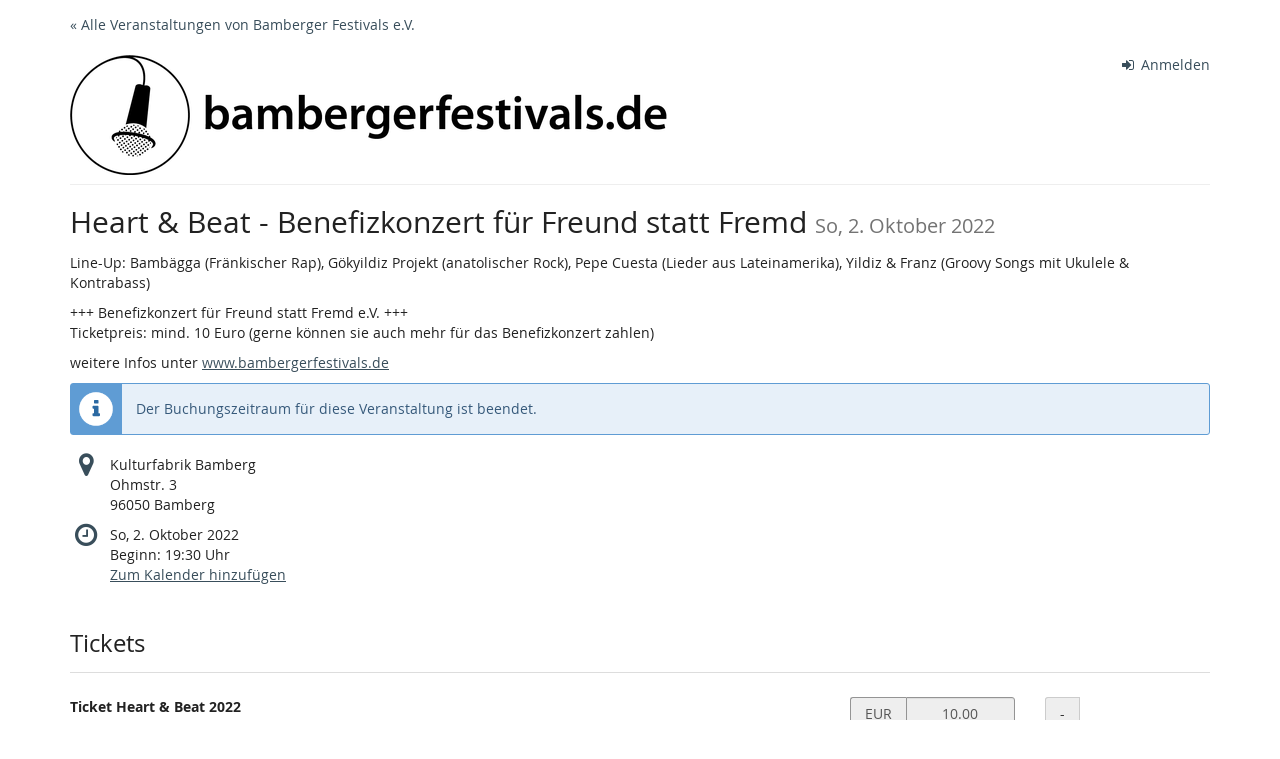

--- FILE ---
content_type: text/html; charset=utf-8
request_url: https://tickets.bambergerfestivals.de/vgkye/
body_size: 18378
content:






<!DOCTYPE html>
<html lang="de">
<head>
    <title>
    
    
    
Heart &amp; Beat - Benefizkonzert für Freund statt Fremd
</title>
    <link rel="stylesheet" href="https://static.pretix.cloud/static/CACHE/css/presale.4ddec91fb0d0.css" type="text/css">
    
        <link rel="stylesheet" type="text/css" href="https://tickets.bambergerfestivals.de/vgkye/theme.css?version=c534d21b5f04-1768629231-1768629231" />
    

    

<script src="https://static.pretix.cloud/static/CACHE/js/presale.f7ef1a991f0b.js"></script>

    <meta name="referrer" content="origin">
    


<link rel="stylesheet" href="https://static.pretix.cloud/static/CACHE/css/output.913f46249e69.css" type="text/css">

    <meta name="viewport" content="width=device-width, initial-scale=1">
    
    
    
    <meta property="og:type" content="website" />
    
    
    

    <meta property="og:title" content="Heart &amp; Beat - Benefizkonzert für Freund statt Fremd" />
    
        <meta property="og:description" content="So, 2. Oktober 2022" />
    
    
        <meta property="og:url" content="https://tickets.bambergerfestivals.de/vgkye/" />
    

    
        <link rel="icon" href="https://cdn.pretix.cloud/2/pub/thumbs/349810aa62119f7502afb2ee966665d6.16x16c.85aac3bbd2e5cd.png">
        <link rel="shortcut icon" href="https://cdn.pretix.cloud/2/pub/thumbs/349810aa62119f7502afb2ee966665d6.16x16c.85aac3bbd2e5cd.png">
        <link rel="icon" type="image/png" sizes="16x16" href="https://cdn.pretix.cloud/2/pub/thumbs/349810aa62119f7502afb2ee966665d6.16x16c.85aac3bbd2e5cd.png">
        <link rel="icon" type="image/png" sizes="32x32" href="https://cdn.pretix.cloud/1/pub/thumbs/2def16ec8c71dfc2c8efaf44d7baf65a.32x32c.7fe813b8cb3933.png">
        <link rel="icon" type="image/png" sizes="192x192" href="https://cdn.pretix.cloud/2/pub/thumbs/6440de7d94eb547a6a5c1d00943557c8.192x192c.f6842f88a7bbb0.png">
        <link rel="apple-touch-icon" sizes="180x180" href="https://cdn.pretix.cloud/2/pub/thumbs/16db152b91e168d84bdac51e20244572.180x180c.62fd12bdefdef7.png">
    
    <meta name="theme-color" content="#394e5b">
</head>
<body class="nojs" data-locale="de-informal" data-now="1768629232.008075" data-datetimeformat="DD.MM.YYYY HH:mm" data-timeformat="HH:mm" data-dateformat="DD.MM.YYYY" data-datetimelocale="de" data-currency="EUR">

<nav id="skip-to-main" role="navigation" aria-label="Link überspringen" class="sr-only on-focus-visible">
  <p><a href="#content">Zum Haupt-Inhalt springen</a></p>
</nav>
<header>


    
    <div class="container page-header-links ">
        
            
        
        
            <div class="pull-left header-part flip hidden-print">
                <a href="https://tickets.bambergerfestivals.de/">
                    &laquo; Alle Veranstaltungen von Bamberger Festivals e.V.
                </a>
            </div>
        
        <div class="clearfix"></div>
    </div>

</header>
<div class="container main-box">
    <main id="content">
    
    <div class="page-header pager-header-with-logo">
        <div class="pull-left flip">
            
            
                <a href="https://tickets.bambergerfestivals.de/vgkye/"
                   title="Startseite">
                    <img src="https://cdn.pretix.cloud/2/pub/thumbs/89707ef23f1b93a9b2a52c296a91ffa8.5000x120.b48d653b32e590.png" alt="Heart &amp; Beat - Benefizkonzert für Freund statt Fremd" class="event-logo" />
                </a>
            
        </div>
        
            
                <div class="pull-right flip loginbox hidden-print">
                    
                    



    <nav class="loginstatus" aria-label="Kundenkonto">
        
            <a href="https://tickets.bambergerfestivals.de/account/login?next=/vgkye/%3F">
                <span class="fa fa-sign-in" aria-hidden="true"></span>
                Anmelden</a>

        
    </nav>


                </div>
            
        
        <div class="clearfix"></div>
    </div>
    
    
    
    

    
        <script type="application/ld+json">
            {"@context": "http://schema.org", "@type": "Event", "location": {"@type": "Place", "address": "Kulturfabrik Bamberg\r\nOhmstr. 3\r\n96050 Bamberg"}, "name": "Heart & Beat - Benefizkonzert f\u00fcr Freund statt Fremd", "startDate": "2022-10-02T17:30:00+00:00"}
        </script>
    
    

    
        
            <h2 class="content-header">
                Heart &amp; Beat - Benefizkonzert für Freund statt Fremd
                
                    <small><time datetime="2022-10-02">So, 2. Oktober 2022</time></small>
                
            </h2>
        
        
            <div>
                <p>Line-Up: Bambägga (Fränkischer Rap), Gökyildiz Projekt (anatolischer Rock), Pepe Cuesta (Lieder aus Lateinamerika), Yildiz &amp; Franz (Groovy Songs mit Ukulele &amp; Kontrabass)</p>
<p>+++ Benefizkonzert für Freund statt Fremd e.V. +++<br>
Ticketpreis: mind. 10 Euro (gerne können sie auch mehr für das Benefizkonzert zahlen)</p>
<p>weitere Infos unter <a href="/redirect/?url=http%3A//www.bambergerfestivals.de%3A07bP7RWvXDI61NhsUVgfRaoUxpH6QTXzW6SF5FQVUks" rel="noopener" target="_blank">www.bambergerfestivals.de</a></p>
            </div>
        
    

    
        
            <div class="alert alert-info">
                
                    
                        Der Buchungszeitraum für diese Veranstaltung ist beendet.
                    
                
            </div>
        
        
            <div>
                




    <div class="info-row">
        <div class="info-row-icon" role="img" aria-label="Wo findet diese Veranstaltung statt?">
            <span class="fa fa-map-marker " aria-hidden="true"></span>
        </div>
        <p>
            Kulturfabrik Bamberg<br>Ohmstr. 3<br>96050 Bamberg
        </p>
    </div>


    <div class="info-row">
        <div class="info-row-icon" role="img" aria-label="Wann findet diese Veranstaltung statt?">
            <span class="fa fa-clock-o " aria-hidden="true"></span>
        </div>
        <p>
            <time datetime="2022-10-02">So, 2. Oktober 2022</time>
            
                <br>
                <span data-time="2022-10-02T17:30:00+00:00" data-timezone="Europe/Berlin">
                    
                    Beginn: <time datetime='19:30'>19:30</time> Uhr
                </span>
                
            
            
            <br>
            
                <a href="https://tickets.bambergerfestivals.de/vgkye/ical">
            
            Zum Kalender hinzufügen
            </a>
        </p>
    </div>


            </div>
            
        

        
            <form method="post" data-asynctask
                    data-asynctask-headline="Wir versuchen nun, die ausgewählten Produkte für dich zu reservieren!"
                    data-asynctask-text="Sobald die Produkte in deinem Warenkorb sind, hast du 30 Minuten um deine Bestellung abzuschließen."
                    action="https://tickets.bambergerfestivals.de/vgkye/cart/add?next=/vgkye/&next_error=/vgkye/">
                <input type="hidden" name="csrfmiddlewaretoken" value="nOpYzK4he7kg5F1MxGCYbtZ46PSp8BjaV8Cne6JO765ZsaYNb0NLNOdm6NEgCiWF">
                <input type="hidden" name="subevent" value="" />
                

                

                <h2 class="sr-only">Produkte</h2>
                









    
        <section class="item-category" aria-labelledby="category-94472">
            <h3 class="h3" id="category-94472">Tickets
                
                
            </h3>
            
    
        
            
                <article aria-labelledby="item-242861-legend" aria-describedby="item-242861-description" class="row product-row simple" id="item-242861"
                >
                    <div class="col-md-8 col-sm-6 col-xs-12">
                        
                        <div class="product-description ">
                            <h4 class="h4" id="item-242861-legend">
                                Ticket Heart &amp; Beat 2022
                                
                            </h4>
                            
                                <div id="item-242861-description" class="product-description">
                                    <p>Sie können hier einen frei wählbaren Ticketpreis (mind. 10 Euro) eintippen.</p>
                                </div>
                            
                            
                            
                        </div>
                    </div>
                    <div class="col-md-2 col-sm-3 col-xs-6 price">
                        
                        
                            <label class="sr-only" for="price-item-242861">Preis in EUR für Ticket Heart &amp; Beat 2022 setzen</label>
                            <div class="input-group input-group-price">
                                <span class="input-group-addon" aria-hidden="true">EUR</span>
                                <input type="number" class="form-control input-item-price" placeholder="0"
                                       id="price-item-242861"
                                       disabled
                                       min="10.00"
                                       name="price_242861"
                                       
                                           title="Preis von Ticket Heart &amp; Beat 2022 verändern"
                                       
                                       value="10.00"
                                       step="any">
                            </div>
                            <p>
                        
                        
                        
                        </p>
                    </div>
                    
                        <div class="col-md-2 col-sm-3 col-xs-6 availability-box available">
							
                                <fieldset class="input-item-count-group">
                                    <legend class="sr-only">Menge</legend>
                                    <button type="button" data-step="-1" data-controls="item_242861" class="btn btn-default input-item-count-dec" aria-label="- Ticket Heart &amp; Beat 2022: Menge reduzieren"
                                        disabled>-</button>
                                    <input type="number" class="form-control input-item-count" placeholder="0" min="0"
                                           disabled
                                           value="1"
                                            
                                               data-checked-onchange="price-item-242861"
                                            
                                           max="10"
                                           name="item_242861"
                                           id="item_242861"
                                           aria-labelledby="item-242861-legend">
                                    <button type="button" data-step="1" data-controls="item_242861" class="btn btn-default input-item-count-inc" aria-label="+ Ticket Heart &amp; Beat 2022: Menge erhöhen"
                                        disabled>+</button>
                                </fieldset>
                            
                        </div>
                    
                    <div class="clearfix"></div>
                </article>
            
        
    </section>


                
            </form>
        
    
    
    
        
        <aside class="front-page" aria-labelledby="if-you-already-ordered-a-ticket">
            <h2 class="h3" id="if-you-already-ordered-a-ticket">Wenn du bereits ein Ticket bestellt hast</h2>
            <div class="row">
                <div class="col-md-8 col-xs-12">
                    <p>
                        Wenn du den Status und die Details deiner Bestellung einsehen oder ändern willst, klicke auf den Link in einer der E-Mails, die wir dir im Bestellvorgang geschickt haben. Wenn du den Link nicht finden kannst, klicke auf den folgenden Button, um ein erneutes Zusenden des Links anzufordern.
                    </p>
                </div>
                <div class="col-md-4 col-xs-12">
                    <a class="btn btn-block btn-default" href="https://tickets.bambergerfestivals.de/vgkye/resend/">
                        Link erneut senden
                    </a>
                </div>
                <div class="clearfix"></div>
            </div>
        </aside>
    


    </main>
    <footer>
        
    
    

        <nav aria-label="Fußzeile">
            <ul>
            
    
        <li><a href="mailto:info@bambergerfestivals.de" target="_blank" rel="noopener">Kontakt</a></li>
    
    
    
    
    
        <li><a href="/redirect/?url=https%3A//www.bambergerfestivals.de/impressum%3AKFc9hjwYRvbCUglqUaQAUnUzIFO8FuATrIm5c2ZHUe4" target="_blank" rel="noopener">Impressum</a></li>
    

            
            
                <li><a href="/redirect/?url=https%3A//tickets.bambergerfestivals.de/vgkye/privacy/%3AdsdZLUVO1wF_90A4nuuW_9MBBqWNYoEJxplcZyRCfJ0" target="_blank" rel="noopener">Datenschutz</a></li>
            
            

<li>
    
        <a href="/redirect/?url=https%3A//pretix.eu%3Aj94OEPt6g9YQn3-xjNXCPD6_kQKOQ4aFU-9xRLJEGLA" target="_blank">
            powered by pretix
        </a>
    
</li>
 
            </ul>
        </nav>
    </footer>
</div>






<div id="ajaxerr" class="modal-wrapper" hidden>
</div>
<div id="popupmodal" class="modal-wrapper" hidden aria-live="polite" role="dialog"
        aria-labelledby="popupmodal-title">
    <div class="modal-card">
        <div class="modal-card-icon">
            <i class="fa fa-window-restore big-icon" aria-hidden="true"></i>
        </div>
        <div class="modal-card-content">
            <div>
                <h2 id="popupmodal-title" class="h3">
                    Wir haben den angeforderten Prozess in einem neuen Fenster gestartet.
                </h2>
                <p class="text">
                    Wenn du das neue Fenster nicht siehst, können wir dir helfen, es erneut zu öffnen.
                </p>
                <p>
                    <a href="" data-open-in-popup-window class="btn btn-default">
                        <span class="fa fa-external-link-square"></span>
                        Fenster erneut öffnen
                    </a>
                </p>
                <p class="text">
                    Sobald der Prozess im neuen Fenster abgeschlossen wurde, kannst du hier fortfahren.
                </p>
            </div>
        </div>
    </div>
</div>


    <dialog 
        id="loadingmodal" class="modal-card"
        aria-labelledby="loadingmodal-title"
        aria-describedby="loadingmodal-description">
        <form method="dialog" class="modal-card-inner form-horizontal">
            <div class="modal-card-icon"><span class="fa fa-cog rotating" aria-hidden="true"></span></div>
            <div class="modal-card-content">
                <h2 id="loadingmodal-title" class="modal-card-title h3"></h2>
                <p id="loadingmodal-description" class="modal-card-description"></p>
                
    <p class="status">Wenn dies länger als einige Minuten dauert, kontaktieren Sie uns bitte.</p>
    <div class="progress">
        <div class="progress-bar progress-bar-success">
        </div>
    </div>
    <div class="steps">
    </div>

            </div>
        </form>
    </dialog>
    


    <dialog role="alertdialog"
        id="dialog-cart-extend" class="modal-card"
        aria-labelledby="dialog-cart-extend-title"
        aria-describedby="dialog-cart-extend-description">
        <form method="dialog" class="modal-card-inner form-horizontal">
            <div class="modal-card-icon"><span class="fa fa-clock-o" aria-hidden="true"></span></div>
            <div class="modal-card-content">
                <h2 id="dialog-cart-extend-title" class="modal-card-title h3"></h2>
                <p id="dialog-cart-extend-description" class="modal-card-description"></p>
                
    <p class="modal-card-confirm"><button class="btn btn-lg btn-primary">Reservierung verlängern</button></p>

            </div>
        </form>
    </dialog>
    


    <dialog role="alertdialog"
        id="dialog-cart-extended" class="modal-card"
        aria-labelledby="dialog-cart-extended-title"
        aria-describedby="dialog-cart-extended-description">
        <form method="dialog" class="modal-card-inner form-horizontal">
            <div class="modal-card-icon"><span class="fa fa-clock-o" aria-hidden="true"></span></div>
            <div class="modal-card-content">
                <h2 id="dialog-cart-extended-title" class="modal-card-title h3"></h2>
                <p id="dialog-cart-extended-description" class="modal-card-description"></p>
                
    <p class="modal-card-confirm"><button class="btn btn-lg btn-primary">OK</button></p>

            </div>
        </form>
    </dialog>
    

<dialog id="lightbox-dialog" class="modal-card" role="alertdialog" aria-labelledby="lightbox-label">
    <form method="dialog" class="modal-card-inner form-horizontal">
        <div class="modal-card-content">
            <figure class="text-center text-muted">
                <img />
                <figcaption id="lightbox-label"></figcaption>
            </figure>
            <button id="lightbox-close" class="btn btn-default btn-xs" aria-label="Schließen"><span class="fa fa-close " aria-hidden="true"></span></button>
        </div>
    </form>
</dialog>


    <script type="text/plain" id="cookie-consent-storage-key">cookie-consent-bamfest</script>
    
    





    <dialog 
        id="dialog-nothing-to-add" class="modal-card"
        aria-labelledby="dialog-nothing-to-add-title"
        aria-describedby="dialog-nothing-to-add-description">
        <form method="dialog" class="modal-card-inner form-horizontal">
            <div class="modal-card-icon"><span class="fa fa-exclamation-circle" aria-hidden="true"></span></div>
            <div class="modal-card-content">
                <h2 id="dialog-nothing-to-add-title" class="modal-card-title h3">Du hast kein Ticket ausgewählt.</h2>
                <p id="dialog-nothing-to-add-description" class="modal-card-description">Bitte eine Checkbox auswählen oder eine Anzahl für eine der Ticketarten angeben um sie zum Warenkorb hinzuzufügen.</p>
                
    <p class="modal-card-confirm"><button class="btn btn-primary">OK</button></p>

            </div>
        </form>
    </dialog>
    


    <script src="https://static.pretix.cloud/static/jsi18n/de-informal/djangojs.efa9540558cd.js"></script>



</body>
</html>


--- FILE ---
content_type: application/javascript; charset=utf-8
request_url: https://static.pretix.cloud/static/jsi18n/de-informal/djangojs.efa9540558cd.js
body_size: 6580
content:


'use strict';
{
  const globals = this;
  const django = globals.django || (globals.django = {});

  
  django.pluralidx = function(n) {
    const v = n != 1;
    if (typeof v === 'boolean') {
      return v ? 1 : 0;
    } else {
      return v;
    }
  };
  

  /* gettext library */

  django.catalog = django.catalog || {};
  
  const newcatalog = {
    "(one more date)": [
      "(ein weiterer Termin)",
      "({num} weitere Termine)"
    ],
    "=": "=",
    "Add condition": "Bedingung hinzuf\u00fcgen",
    "Additional information required": "Zus\u00e4tzliche Informationen ben\u00f6tigt",
    "All": "Alle",
    "All of the conditions below (AND)": "Alle der folgenden Bedingungen (UND)",
    "An error has occurred.": "Ein Fehler ist aufgetreten.",
    "An error of type {code} occurred.": "Ein Fehler vom Typ {code} ist aufgetreten.",
    "Apple Pay": "Apple Pay",
    "Approval pending": "Freigabe ausstehend",
    "April": "April",
    "At least one of the conditions below (OR)": "Mindestens eine der folgenden Bedingungen (ODER)",
    "August": "August",
    "BLIK": "BLIK",
    "Bancontact": "Bancontact",
    "Barcode area": "QR-Code-Bereich",
    "Boleto": "Boleto",
    "Calculating default price\u2026": "Berechne Standardpreis\u2026",
    "Cancel": "Abbrechen",
    "Canceled": "storniert",
    "Cart expired": "Warenkorb abgelaufen",
    "Check-in QR": "Check-in-QR-Code",
    "Checked-in Tickets": "Eingecheckte Tickets",
    "Click on one of the following suggestions to fill in the coordinates automatically:": "Klicke auf einen der folgenden Vorschl\u00e4ge, um die Koordinaten automatisch auszuf\u00fcllen:",
    "Click to close": "Klicken zum Schlie\u00dfen",
    "Clicks": "Klicks",
    "Close message": "Schlie\u00dfen",
    "Comment:": "Kommentar:",
    "Confirmed": "Best\u00e4tigt",
    "Confirming your payment \u2026": "Zahlung wird best\u00e4tigt \u2026",
    "Contacting Stripe \u2026": "Kontaktiere Stripe \u2026",
    "Contacting payment provider \u2026": "Der Zahlungsdienstleister wird kontaktiert\u2026",
    "Contacting your bank \u2026": "Kontaktiere deine Bank \u2026",
    "Continue": "Fortfahren",
    "Copied!": "Kopiert!",
    "Count": "Anzahl",
    "Credit Card": "Kreditkarte",
    "Current date and time": "Aktueller Zeitpunkt",
    "Current day of the week (1 = Monday, 7 = Sunday)": "Aktueller Wochentag (1 = Montag, 7 = Sonntag)",
    "Current entry status": "Aktueller Zutrittsstatus",
    "Currently inside": "Derzeit anwesend",
    "Dates": "So",
    "December": "Dezember",
    "Do you really want to leave the editor without saving your changes?": "M\u00f6chtest du den Editor wirklich schlie\u00dfen ohne Ihre \u00c4nderungen zu speichern?",
    "Do you want to renew the reservation period?": "M\u00f6chtest du die Reservierung verl\u00e4ngern?",
    "Duplicate": "Duplizieren",
    "Enter page number between 1 and %(max)s.": "Gib eine Seitenzahl zwischen 1 und %(max)s ein.",
    "Entry": "Eingang",
    "Entry not allowed": "Eingang nicht erlaubt",
    "Error while loading suggested geolocations.": "Probleme beim Laden der Koordinaten-Vorschl\u00e4ge.",
    "Error while uploading your PDF file, please try again.": "Es gab ein Problem beim Hochladen der PDF-Datei, bitte erneut versuchen.",
    "Error: Product not found!": "Fehler: Produkt nicht gefunden!",
    "Error: Variation not found!": "Fehler: Variante nicht gefunden!",
    "Event admission": "Einlass",
    "Event end": "Veranstaltungsende",
    "Event start": "Veranstaltungsbeginn",
    "Exit": "Ausgang",
    "Exit recorded": "Ausgang gespeichert",
    "February": "Februar",
    "Fr": "Fr",
    "Fri": "Fr",
    "Friday": "Freitag",
    "Gate": "Station",
    "Generating messages \u2026": "Generiere Nachrichten\u2026",
    "Google Pay": "Google Pay",
    "Group of objects": "Gruppe von Objekten",
    "If this takes longer than a few minutes, please contact us.": "Wenn dies l\u00e4nger als einige Minuten dauert, kontaktieren Sie uns bitte.",
    "Image area": "Bildbereich",
    "Information required": "Infos ben\u00f6tigt",
    "Invalid page number.": "Ung\u00fcltige Seitenzahl.",
    "Ita\u00fa": "Ita\u00fa",
    "January": "Januar",
    "July": "Juli",
    "June": "Juni",
    "Load more": "Mehr laden",
    "Loading suggested geolocations\u2026": "Lade Vorschl\u00e4ge f\u00fcr die Koordinaten\u2026",
    "March": "M\u00e4rz",
    "Marked as paid": "Als bezahlt markiert",
    "Maxima": "Maxima",
    "May": "Mai",
    "Mercado Pago": "Mercado Pago",
    "Minutes since first entry (-1 on first entry)": "Minuten seit erstem Zutritt (-1 bei erstem Zutritt)",
    "Minutes since last entry (-1 on first entry)": "Minuten seit vorherigem Zutritt (-1 beim erstem Zutritt)",
    "Mo": "Mo",
    "Mon": "Mo",
    "Monday": "Montag",
    "MyBank": "MyBank",
    "No": "Nein",
    "No active check-in lists found.": "Keine aktive Check-In Liste gefunden.",
    "No results": "Keine Ergebnisse",
    "No tickets found": "Keine Tickets gefunden",
    "None": "Keine",
    "November": "November",
    "Number of days with a previous entry": "Anzahl an Tagen mit vorherigem Eintritt",
    "Number of days with a previous entry before": "Anzahl an Tagen mit vorherigem Eintritt vor",
    "Number of days with a previous entry since": "Anzahl an Tagen mit vorherigem Eintritt seit",
    "Number of previous entries": "Anzahl bisheriger Eintritte",
    "Number of previous entries before": "Anzahl bisheriger Eintritte vor",
    "Number of previous entries since": "Anzahl bisheriger Eintritte seit",
    "Number of previous entries since midnight": "Anzahl bisheriger Eintritte seit Mitternacht",
    "OXXO": "OXXO",
    "Object": "Objekt",
    "October": "Oktober",
    "Order canceled": "Bestellung storniert",
    "Order not approved": "Bestellung nicht freigegeben",
    "Others": "Sonstige",
    "Paid orders": "Bezahlte Bestellungen",
    "PayPal": "PayPal",
    "PayPal Credit": "PayPal Kredit",
    "PayPal Pay Later": "PayPal Sp\u00e4ter Zahlen",
    "PayU": "PayU",
    "Payment method unavailable": "Zahlungsmethode nicht verf\u00fcgbar",
    "Placed orders": "Get\u00e4tigte Bestellungen",
    "Please enter the amount the organizer can keep.": "Bitte gib den Betrag ein, den der Veranstalter einbehalten darf.",
    "Please fill out all fields.": "Bitte f\u00fclle alle Felder aus.",
    "Powered by pretix": "Event-Ticketshop von pretix",
    "Press Ctrl-C to copy!": "Dr\u00fccke Strg+C zum kopieren!",
    "Product": "Produkt",
    "Product variation": "Variante",
    "Przelewy24": "Przelewy24",
    "Redeemed": "Eingel\u00f6st",
    "Renew reservation": "Reservierung verl\u00e4ngern",
    "Result": "Ergebnis",
    "SEPA Direct Debit": "SEPA-Lastschrift",
    "SOFORT": "SOFORT",
    "Sa": "Sa",
    "Sat": "Sa",
    "Saturday": "Samstag",
    "Saving failed.": "Speichern fehlgeschlagen.",
    "Scan a ticket or search and press return\u2026": "Ticket scannen oder suchen und mit Enter best\u00e4tigen\u2026",
    "Search query": "Suchbegriff",
    "Search results": "Suchergebnisse",
    "Select a check-in list": "W\u00e4hle eine Check-In Liste",
    "Selected only": "Nur ausgew\u00e4hlte",
    "September": "September",
    "Su": "So",
    "Sun": "So",
    "Sunday": "Sonntag",
    "Switch check-in list": "Check-In Liste wechseln",
    "Switch direction": "Richtung wechseln",
    "Text box": "Textbox",
    "Text object (deprecated)": "Text-Objekt (veraltet)",
    "Th": "Do",
    "The PDF background file could not be loaded for the following reason:": "Die Hintergrund-PDF-Datei konnte nicht geladen werden:",
    "The items in your cart are no longer reserved for you. You can still complete your order as long as they're available.": "Die Produkte in deinem Warenkorb sind nicht mehr f\u00fcr dich reserviert. Du kannst die Bestellung trotzdem abschlie\u00dfen, solange die Produkte noch verf\u00fcgbar sind.",
    "The items in your cart are no longer reserved for you. You can still complete your order as long as they\u2019re available.": "Die Produkte in deinem Warenkorb sind nicht mehr f\u00fcr dich reserviert. Du kannst die Bestellung trotzdem abschlie\u00dfen, solange die Produkte noch verf\u00fcgbar sind.",
    "The items in your cart are reserved for you for one\u00a0minute.": [
      "Die Produkte in deinem Warenkorb sind noch eine Minute f\u00fcr dich reserviert.",
      "Die Produkte in deinem Warenkorb sind noch {num} Minuten f\u00fcr dich reserviert."
    ],
    "The organizer keeps %(currency)s %(amount)s": "Der Veranstalter beh\u00e4lt %(currency)s %(amount)s ein",
    "The request took too long. Please try again.": "Diese Anfrage hat zu lange gedauert. Bitte erneut versuchen.",
    "This ticket is not yet paid. Do you want to continue anyways?": "Dieses Ticket ist noch nicht bezahlt. M\u00f6chtest du dennoch fortfahren?",
    "This ticket requires special attention": "Dieses Ticket ben\u00f6tigt besondere Aufmerksamkeit",
    "Thu": "Do",
    "Thursday": "Donnerstag",
    "Ticket already used": "Ticket bereits eingel\u00f6st",
    "Ticket blocked": "Ticket gesperrt",
    "Ticket code is ambiguous on list": "Ticket-Code ist nicht eindeutig auf der Liste",
    "Ticket code revoked/changed": "Ticket-Code gesperrt/ge\u00e4ndert",
    "Ticket design": "Ticket-Design",
    "Ticket not paid": "Ticket nicht bezahlt",
    "Ticket not valid at this time": "Ticket aktuell nicht g\u00fcltig",
    "Ticket type not allowed here": "Ticketart hier nicht erlaubt",
    "Tolerance (minutes)": "Toleranz (Minuten)",
    "Total": "Gesamt",
    "Total revenue": "Gesamtumsatz",
    "Trustly": "Trustly",
    "Tu": "Di",
    "Tue": "Di",
    "Tuesday": "Dienstag",
    "Unknown error.": "Unbekannter Fehler.",
    "Unknown ticket": "Unbekanntes Ticket",
    "Unpaid": "Unbezahlt",
    "Use a different name internally": "Intern einen anderen Namen verwenden",
    "Valid": "G\u00fcltig",
    "Valid Tickets": "G\u00fcltige Tickets",
    "Valid ticket": "G\u00fcltiges Ticket",
    "Venmo": "Venmo",
    "Verkkopankki": "Verkkopankki",
    "We": "Mi",
    "We are currently sending your request to the server. If this takes longer than one minute, please check your internet connection and then reload this page and try again.": "Deine Anfrage wird an den Server gesendet. Wenn dies l\u00e4nger als eine Minute dauert, pr\u00fcfe bitte deine Internetverbindung. Danach kannst du diese Seite neu laden und es erneut versuchen.",
    "We are processing your request \u2026": "Wir verarbeiten deine Anfrage \u2026",
    "We currently cannot reach the server, but we keep trying. Last error code: {code}": "Wir k\u00f6nnen den Server aktuell nicht erreichen, versuchen es aber weiter. Letzter Fehlercode: {code}",
    "We currently cannot reach the server. Please try again. Error code: {code}": "Wir k\u00f6nnen den Server aktuell nicht erreichen. Bitte versuche es noch einmal. Fehlercode: {code}",
    "WeChat Pay": "WeChat Pay",
    "Wed": "Mi",
    "Wednesday": "Mittwoch",
    "Yes": "Ja",
    "You get %(currency)s %(amount)s back": "Du erh\u00e4ltst %(currency)s %(amount)s zur\u00fcck",
    "You have unsaved changes!": "Du hast ungespeicherte \u00c4nderungen!",
    "Your cart has expired.": "Dein Warenkorb ist abgelaufen.",
    "Your cart is about to expire.": "Dein Warenkorb l\u00e4uft gleich ab.",
    "Your color has decent contrast and is sufficient for minimum accessibility requirements.": "Diese Farbe hat einen ausreichenden Kontrast und gen\u00fcgt den Mindestanforderungen der Barrierefreiheit.",
    "Your color has great contrast and will provide excellent accessibility.": "Diese Farbe hat einen sehr guten Kontrast und tr\u00e4gt zur Barrierefreiheit bei!",
    "Your color has insufficient contrast to white. Accessibility of your site will be impacted.": "Diese Farbe hat keinen ausreichenden Kontrast zu wei\u00df. Die Barrierefreiheit der Seite ist eingeschr\u00e4nkt.",
    "Your local time:": "Deine lokale Zeit:",
    "Your request arrived on the server but we still wait for it to be processed. If this takes longer than two minutes, please contact us or go back in your browser and try again.": "Deine Anfrage ist auf dem Server angekommen, aber wurde dort noch nicht verarbeitet. Wenn dies l\u00e4nger als zwei Minuten dauert, kontaktiere uns bitte oder gehe in deinem Browser einen Schritt zur\u00fcck und versuche es erneut.",
    "Your request has been queued on the server and will soon be processed.": "Deine Anfrage befindet sich beim Server in der Warteschlange und wird bald verarbeitet.",
    "Your request is currently being processed. Depending on the size of your event, this might take up to a few minutes.": "Deine Anfrage wird nun verarbeitet. Je nach Gr\u00f6\u00dfe der Veranstaltung kann dies einige Minuten dauern.",
    "Zimpler": "Zimpler",
    "close": "schlie\u00dfen",
    "custom date and time": "Fester Zeitpunkt",
    "custom time": "Feste Uhrzeit",
    "entry_status\u0004absent": "abwesend",
    "entry_status\u0004present": "anwesend",
    "eps": "eps",
    "giropay": "giropay",
    "iDEAL": "iDEAL",
    "is after": "ist nach",
    "is before": "ist vor",
    "is one of": "ist eines von",
    "minutes": "Minuten",
    "required": "erforderlich",
    "widget\u0004Back": "Zur\u00fcck",
    "widget\u0004Buy": "In den Warenkorb",
    "widget\u0004Checkout": "Buchung",
    "widget\u0004Choose a different date": "Anderen Termin ausw\u00e4hlen",
    "widget\u0004Choose a different event": "Andere Veranstaltung ausw\u00e4hlen",
    "widget\u0004Close": "Schlie\u00dfen",
    "widget\u0004Close checkout": "Kauf schlie\u00dfen",
    "widget\u0004Close ticket shop": "Ticketshop schlie\u00dfen",
    "widget\u0004Continue": "Fortfahren",
    "widget\u0004Currently not available": "Aktuell nicht verf\u00fcgbar",
    "widget\u0004Decrease quantity": "Menge reduzieren",
    "widget\u0004FREE": "GRATIS",
    "widget\u0004Filter": "Filtern",
    "widget\u0004Filter events by": "Veranstaltungen filtern nach",
    "widget\u0004Hide variants": "Varianten verstecken",
    "widget\u0004Image of %s": "Bild von %s",
    "widget\u0004Increase quantity": "Menge erh\u00f6hen",
    "widget\u0004Load more": "Mehr laden",
    "widget\u0004New price: %s": "Neuer Preis: %s",
    "widget\u0004Next month": "N\u00e4chster Monat",
    "widget\u0004Next week": "N\u00e4chste Woche",
    "widget\u0004Not available anymore": "Nicht mehr verf\u00fcgbar",
    "widget\u0004Not yet available": "Noch nicht verf\u00fcgbar",
    "widget\u0004Only available with a voucher": "Nur mit Gutschein verf\u00fcgbar",
    "widget\u0004Open seat selection": "Sitzplan \u00f6ffnen",
    "widget\u0004Open ticket shop": "Ticketshop \u00f6ffnen",
    "widget\u0004Original price: %s": "Originalpreis: %s",
    "widget\u0004Previous month": "Vorheriger Monat",
    "widget\u0004Previous week": "Vorherige Woche",
    "widget\u0004Price": "Preis",
    "widget\u0004Quantity": "Menge",
    "widget\u0004Redeem": "Einl\u00f6sen",
    "widget\u0004Redeem a voucher": "Gutschein einl\u00f6sen",
    "widget\u0004Register": "Anmelden",
    "widget\u0004Reserved": "Reserviert",
    "widget\u0004Resume checkout": "Kauf fortsetzen",
    "widget\u0004Select": "Ausw\u00e4hlen",
    "widget\u0004Select %s": "%s ausw\u00e4hlen",
    "widget\u0004Select variant %s": "Variante %s ausw\u00e4hlen",
    "widget\u0004Show variants": "Varianten zeigen",
    "widget\u0004Sold out": "Ausverkauft",
    "widget\u0004Some or all ticket categories are currently sold out. If you want, you can add yourself to the waiting list. We will then notify if seats are available again.": "Manche oder alle Ticketkategorien sind derzeit ausverkauft. Wenn du m\u00f6chtest, kannst du dich in die Warteliste eintragen. Wir benachrichtigen dich dann, wenn die gew\u00fcnschten Pl\u00e4tze wieder verf\u00fcgbar sind.",
    "widget\u0004The cart could not be created. Please try again later": "Der Warenkorb konnte nicht erstellt werden. Bitte erneut versuchen.",
    "widget\u0004The ticket shop could not be loaded.": "Der Ticketshop konnte nicht geladen werden.",
    "widget\u0004There are currently a lot of users in this ticket shop. Please open the shop in a new tab to continue.": "Es sind derzeit sehr viele Benutzer in diesem Ticketshop. Bitte \u00f6ffne diesen Ticketshop in einem neuen Tab um fortzufahren.",
    "widget\u0004Voucher code": "Gutscheincode",
    "widget\u0004Waiting list": "Warteliste",
    "widget\u0004We could not create your cart, since there are currently too many users in this ticket shop. Please click \"Continue\" to retry in a new tab.": "Wir konnten deinen Warenkorb nicht erstellen, da derzeit zu viele Nutzer in diesem Ticketshop sind. Bitte klicke \"Weiter\" um es in einem neuen Tab erneut zu versuchen.",
    "widget\u0004You cannot cancel this operation. Please wait for loading to finish.": "Du kannst diese Aktion nicht abbrechen. Bitte warte, bis der Ladevorgang abgeschlossen ist.",
    "widget\u0004You currently have an active cart for this event. If you select more products, they will be added to your existing cart.": "Du hast einen aktiven Warenkorb f\u00fcr diese Veranstaltung. Wenn du mehr Produkte ausw\u00e4hlst, werden diese zu deinem Warenkorb hinzugef\u00fcgt.",
    "widget\u0004currently available: %s": "aktuell verf\u00fcgbar: %s",
    "widget\u0004from %(currency)s %(price)s": "ab %(currency)s %(price)s",
    "widget\u0004incl. %(rate)s% %(taxname)s": "inkl. %(rate)s% %(taxname)s",
    "widget\u0004incl. taxes": "inkl. Steuern",
    "widget\u0004minimum amount to order: %s": "minimale Bestellmenge: %s",
    "widget\u0004plus %(rate)s% %(taxname)s": "zzgl. %(rate)s% %(taxname)s",
    "widget\u0004plus taxes": "zzgl. Steuern"
  };
  for (const key in newcatalog) {
    django.catalog[key] = newcatalog[key];
  }
  

  if (!django.jsi18n_initialized) {
    django.gettext = function(msgid) {
      const value = django.catalog[msgid];
      if (typeof value === 'undefined') {
        return msgid;
      } else {
        return (typeof value === 'string') ? value : value[0];
      }
    };

    django.ngettext = function(singular, plural, count) {
      const value = django.catalog[singular];
      if (typeof value === 'undefined') {
        return (count == 1) ? singular : plural;
      } else {
        return value.constructor === Array ? value[django.pluralidx(count)] : value;
      }
    };

    django.gettext_noop = function(msgid) { return msgid; };

    django.pgettext = function(context, msgid) {
      let value = django.gettext(context + '\x04' + msgid);
      if (value.includes('\x04')) {
        value = msgid;
      }
      return value;
    };

    django.npgettext = function(context, singular, plural, count) {
      let value = django.ngettext(context + '\x04' + singular, context + '\x04' + plural, count);
      if (value.includes('\x04')) {
        value = django.ngettext(singular, plural, count);
      }
      return value;
    };

    django.interpolate = function(fmt, obj, named) {
      if (named) {
        return fmt.replace(/%\(\w+\)s/g, function(match){return String(obj[match.slice(2,-2)])});
      } else {
        return fmt.replace(/%s/g, function(match){return String(obj.shift())});
      }
    };


    /* formatting library */

    django.formats = {
    "DATETIME_FORMAT": "j. F Y H:i",
    "DATETIME_INPUT_FORMATS": [
      "%d.%m.%Y %H:%M:%S",
      "%d.%m.%Y %H:%M:%S.%f",
      "%d.%m.%Y %H:%M",
      "%Y-%m-%d %H:%M:%S",
      "%Y-%m-%d %H:%M:%S.%f",
      "%Y-%m-%d %H:%M",
      "%Y-%m-%d"
    ],
    "DATE_FORMAT": "j. F Y",
    "DATE_INPUT_FORMATS": [
      "%d.%m.%Y",
      "%d.%m.%y",
      "%Y-%m-%d"
    ],
    "DECIMAL_SEPARATOR": ",",
    "FIRST_DAY_OF_WEEK": 1,
    "MONTH_DAY_FORMAT": "j. F",
    "NUMBER_GROUPING": 3,
    "SHORT_DATETIME_FORMAT": "d.m.Y H:i",
    "SHORT_DATE_FORMAT": "d.m.Y",
    "THOUSAND_SEPARATOR": ".",
    "TIME_FORMAT": "H:i",
    "TIME_INPUT_FORMATS": [
      "%H:%M:%S",
      "%H:%M:%S.%f",
      "%H:%M"
    ],
    "YEAR_MONTH_FORMAT": "F Y"
  };

    django.get_format = function(format_type) {
      const value = django.formats[format_type];
      if (typeof value === 'undefined') {
        return format_type;
      } else {
        return value;
      }
    };

    /* add to global namespace */
    globals.pluralidx = django.pluralidx;
    globals.gettext = django.gettext;
    globals.ngettext = django.ngettext;
    globals.gettext_noop = django.gettext_noop;
    globals.pgettext = django.pgettext;
    globals.npgettext = django.npgettext;
    globals.interpolate = django.interpolate;
    globals.get_format = django.get_format;

    django.jsi18n_initialized = true;
  }
};

